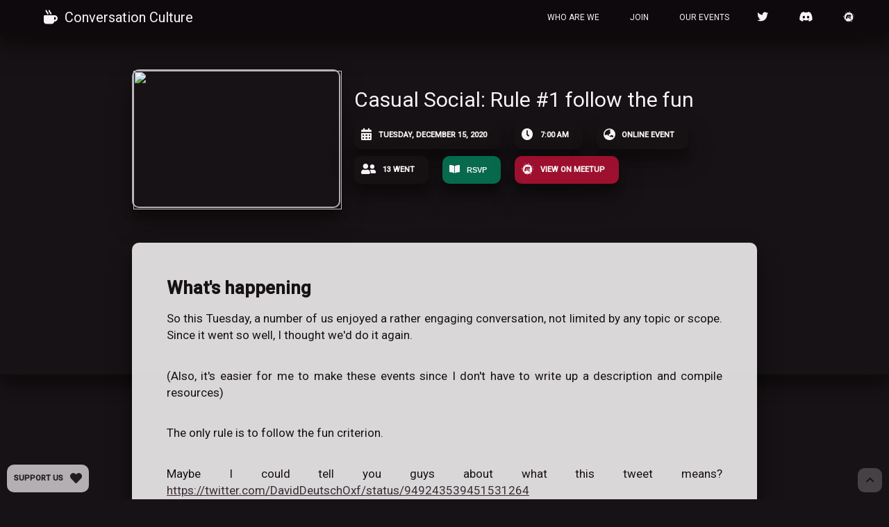

--- FILE ---
content_type: text/html; charset=utf-8
request_url: https://conversationculture.net/lkgwbsybcqbtb/
body_size: 4302
content:
<!DOCTYPE html>
<html lang="en">

<head>
    <meta charset="UTF-8">
    <meta name="viewport" content="width=device-width, initial-scale=1.0">
    <meta http-equiv="X-UA-Compatible" content="ie=edge">
    <title>Casual Social: Rule #1 follow the fun</title>
    <script src="https://kit.fontawesome.com/5d299ca67f.js" crossorigin="anonymous"></script>
    <link rel="stylesheet" href=/assets/styles/built/style.css?v=2c6670e1a0 />
    <meta name="description" content="Tue 15th of Dec (7:00 AM) GMT+0 @ Online event">
    <link rel="icon" href="https://conversationculture.net/content/images/size/w256h256/2020/12/conversation-culture-icon-1.png" type="image/png">
    <link rel="canonical" href="https://conversationculture.net/lkgwbsybcqbtb/">
    <meta name="referrer" content="no-referrer-when-downgrade">
    
    <meta property="og:site_name" content="Conversation Culture">
    <meta property="og:type" content="article">
    <meta property="og:title" content="Casual Social: Rule #1 follow the fun">
    <meta property="og:description" content="Tue 15th of Dec (7:00 AM) GMT+0 @ Online event">
    <meta property="og:url" content="https://conversationculture.net/lkgwbsybcqbtb/">
    <meta property="og:image" content="https://conversationculture.net/content/images/2021/02/headway-F2KRf_QfCqw-unsplash.jpg">
    <meta property="article:published_time" content="2020-11-19T08:46:03.000Z">
    <meta property="article:modified_time" content="2021-03-08T22:46:02.000Z">
    <meta property="article:tag" content="event">
    <meta property="article:tag" content="casual">
    
    <meta property="article:publisher" content="https://www.facebook.com/ghost">
    <meta name="twitter:card" content="summary_large_image">
    <meta name="twitter:title" content="Casual Social: Rule #1 follow the fun">
    <meta name="twitter:description" content="Tue 15th of Dec (7:00 AM) GMT+0 @ Online event">
    <meta name="twitter:url" content="https://conversationculture.net/lkgwbsybcqbtb/">
    <meta name="twitter:image" content="https://conversationculture.net/content/images/2021/02/headway-F2KRf_QfCqw-unsplash.jpg">
    <meta name="twitter:label1" content="Written by">
    <meta name="twitter:data1" content="Conversation Culture">
    <meta name="twitter:label2" content="Filed under">
    <meta name="twitter:data2" content="event, casual">
    <meta name="twitter:site" content="@conversaculture">
    <meta property="og:image:width" content="1200">
    <meta property="og:image:height" content="800">
    
    <script type="application/ld+json">
{
    "@context": "https://schema.org",
    "@type": "Article",
    "publisher": {
        "@type": "Organization",
        "name": "Conversation Culture",
        "url": "https://conversationculture.net/",
        "logo": {
            "@type": "ImageObject",
            "url": "https://conversationculture.net/content/images/size/w256h256/2020/12/conversation-culture-icon-1.png",
            "width": 60,
            "height": 60
        }
    },
    "author": {
        "@type": "Person",
        "name": "Conversation Culture",
        "image": {
            "@type": "ImageObject",
            "url": "https://conversationculture.net/content/images/2021/01/conversation-culture-icon_o-1.png",
            "width": 100,
            "height": 100
        },
        "url": "https://conversationculture.net/author/conversation-culture/",
        "sameAs": [
            "https://conversationculture.net"
        ]
    },
    "headline": "Casual Social: Rule #1 follow the fun",
    "url": "https://conversationculture.net/lkgwbsybcqbtb/",
    "datePublished": "2020-11-19T08:46:03.000Z",
    "dateModified": "2021-03-08T22:46:02.000Z",
    "image": {
        "@type": "ImageObject",
        "url": "https://conversationculture.net/content/images/2021/02/headway-F2KRf_QfCqw-unsplash.jpg",
        "width": 1200,
        "height": 800
    },
    "keywords": "event, casual",
    "description": "Tue 15th of Dec (7:00 AM) GMT+0 @ Online event",
    "mainEntityOfPage": "https://conversationculture.net/lkgwbsybcqbtb/"
}
    </script>

    <meta name="generator" content="Ghost 6.14">
    <link rel="alternate" type="application/rss+xml" title="Conversation Culture" href="https://conversationculture.net/rss/">
    <script defer src="https://cdn.jsdelivr.net/ghost/portal@~2.56/umd/portal.min.js" data-i18n="true" data-ghost="https://conversationculture.net/" data-key="59a8597d2d4d388b53bbfd4828" data-api="https://conversationculture.net/ghost/api/content/" data-locale="en" crossorigin="anonymous"></script><style id="gh-members-styles">.gh-post-upgrade-cta-content,
.gh-post-upgrade-cta {
    display: flex;
    flex-direction: column;
    align-items: center;
    font-family: -apple-system, BlinkMacSystemFont, 'Segoe UI', Roboto, Oxygen, Ubuntu, Cantarell, 'Open Sans', 'Helvetica Neue', sans-serif;
    text-align: center;
    width: 100%;
    color: #ffffff;
    font-size: 16px;
}

.gh-post-upgrade-cta-content {
    border-radius: 8px;
    padding: 40px 4vw;
}

.gh-post-upgrade-cta h2 {
    color: #ffffff;
    font-size: 28px;
    letter-spacing: -0.2px;
    margin: 0;
    padding: 0;
}

.gh-post-upgrade-cta p {
    margin: 20px 0 0;
    padding: 0;
}

.gh-post-upgrade-cta small {
    font-size: 16px;
    letter-spacing: -0.2px;
}

.gh-post-upgrade-cta a {
    color: #ffffff;
    cursor: pointer;
    font-weight: 500;
    box-shadow: none;
    text-decoration: underline;
}

.gh-post-upgrade-cta a:hover {
    color: #ffffff;
    opacity: 0.8;
    box-shadow: none;
    text-decoration: underline;
}

.gh-post-upgrade-cta a.gh-btn {
    display: block;
    background: #ffffff;
    text-decoration: none;
    margin: 28px 0 0;
    padding: 8px 18px;
    border-radius: 4px;
    font-size: 16px;
    font-weight: 600;
}

.gh-post-upgrade-cta a.gh-btn:hover {
    opacity: 0.92;
}</style>
    <script defer src="https://cdn.jsdelivr.net/ghost/sodo-search@~1.8/umd/sodo-search.min.js" data-key="59a8597d2d4d388b53bbfd4828" data-styles="https://cdn.jsdelivr.net/ghost/sodo-search@~1.8/umd/main.css" data-sodo-search="https://conversationculture.net/" data-locale="en" crossorigin="anonymous"></script>
    
    <link href="https://conversationculture.net/webmentions/receive/" rel="webmention">
    <script defer src="/public/cards.min.js?v=2c6670e1a0"></script>
    <link rel="stylesheet" type="text/css" href="/public/cards.min.css?v=2c6670e1a0">
    <script defer src="/public/member-attribution.min.js?v=2c6670e1a0"></script><style>:root {--ghost-accent-color: #15171A;}</style>
</head>

<body>
    <header class="header">
    <a class="logo-link" href="/">
    <h1 class="logo">
        <i class="fas fa-mug-hot"></i>
        <span class="main-title">Conversation Culture</span>
    </h1>
</a>    <nav class="navigation hide-mobile">
    <ul class="nav">
    <li class="nav-who-are-we"><a href="https://conversationculture.net/who-we-are/">Who are we</a></li>
    <li class="nav-join"><a href="https://conversationculture.net/join/">Join</a></li>
    <li class="nav-our-events"><a href="https://conversationculture.net/our-events/">Our Events</a></li>
</ul>

    <ul class="social-media-nav nav">
    <li><a href="https://twitter.com/@conversaculture"><i class="fab fa-twitter"></a></i>
    </li>
    <li><a href="https://discord.gg/VK4fx4FSb5"><i class="fab fa-discord"></i></a></li>
    <li><a href="https://www.meetup.com/en-AU/a-culture-of-conversation"><i class="fab fa-meetup"></i></a></li>
</ul></nav>

<nav class="navigation mobile-only">
    <button class="mobile-menu-button"><i class="mobile-menu-icon far fa-bars"></i></button>
</nav></header>

    <nav class="mobile-navigation hide mobile-only">
    <ul class="nav">
    <li class="nav-who-are-we"><a href="https://conversationculture.net/who-we-are/">Who are we</a></li>
    <li class="nav-join"><a href="https://conversationculture.net/join/">Join</a></li>
    <li class="nav-our-events"><a href="https://conversationculture.net/our-events/">Our Events</a></li>
</ul>

    <ul class="social-media-nav nav">
    <li><a href="https://twitter.com/@conversaculture"><i class="fab fa-twitter"></a></i>
    </li>
    <li><a href="https://discord.gg/VK4fx4FSb5"><i class="fab fa-discord"></i></a></li>
    <li><a href="https://www.meetup.com/en-AU/a-culture-of-conversation"><i class="fab fa-meetup"></i></a></li>
</ul></nav>     
    <script src="https://unpkg.com/dayjs@1.8.21/dayjs.min.js"></script>
<script>dayjs().format()</script>
<banner id="#meetup-image-https://secure.meetupstatic.com/photos/event/a/3/9/5/highres_493601877.jpeg" class="banner"
    style="background:url(    https://conversationculture.net/content/images/2021/02/headway-F2KRf_QfCqw-unsplash.jpg);background-size:cover;background-position:50%;">

</banner>

<div class="banner-items">
    <div class="banner-header">
        <img class="event-image" src="" />

        <div class="event-banner-content">
            <h2 class="banner-title">Casual Social: Rule #1 follow the fun</h2>
            <div class="event-banner-meta">
                <div class="event-datetime-box event-info"><i class="fas fa-calendar-alt"></i>
                    <time class="event-info-text event-datetime event-date" datetime="#time-2020-12-15T07:00:00Z"></time>
                </div>

                <div class="event-datetime-box event-info"><i class="fas fa-clock"></i>
                    <time class="event-info-text event-datetime event-time" datetime=""></time>
                </div>


                <div class="event-place-box event-info"><i class=" fas fa-globe-asia"></i><span
                        class="event-info-text event-location">#location-Online event</span>
                </div>

                <div class="event-attendance-box event-info"><i class="fas fa-user-friends"></i><span
                        class="event-info-text event-attendance" status="#status-past">#RSVP-13</span></div>

                <button target="_blank" id="#meetup-link-https://www.meetup.com/conversation-culture/events/lkgwbsybcqbtb/" class="event-info event-rsvp">
                    <i class="fas fa-book-open"></i>
                    <span class="event-info-text">RSVP
                    </span>

                </button>

                <a target="_blank" id="#meetup-link-https://www.meetup.com/conversation-culture/events/lkgwbsybcqbtb/"
                    href="" class="meetup-btn event-info">
                    <i class="fab fa-meetup"></i>
                    <span class="event-info-text">View on Meetup
                    </span>

                </a>
            </div>
        </div>
    </div>

    <!--Add back if we find a use for the excerpt <span class="banner-excerpt">Tue 15th of Dec (7:00 AM) GMT+0 @ Online event</span>-->


</div>

<div class="popup rsvp-popup hide">
    <h1>How to RSVP</h1>
    <div class="rsvp-buttons">
        <a target="_blank" id="rsvp-meetup" href="" class="meetup-btn rsvp-button rsvp-button-meetup">
            <i class="fab fa-meetup"></i>
            <span class="event-info-text">RSVP on Meetup
            </span>
        </a>
        <a target="_blank" id="rsvp-email" href="mailto://sashin9000@gmail.com" class="rsvp-button rsvp-button-email">
            <i class="fas fa-envelope"></i>
            <span class="event-info-text">RSVP through email
            </span>
        </a>
    </div>
    <div class="rsvp-popup-content">
        <h3>There are two ways to RSVP</h3>
        <ol>
            <li>Sign up on Meetup.com and RSVP there</li>
            <li>Send me an email and I'll give you all the relevant details</li>
        </ol>
    </div>
    <button class="close-button">
        <i class="fas fa-window-close"></i>
    </button>
</div>

<div class="screen hide">

</div>

<script>
    const MEETUP_BUTTON = document.querySelector(".meetup-btn");


    function getMeetupLink() {
        if (MEETUP_BUTTON.id.slice(1, 12) === "meetup-link") {
            return MEETUP_BUTTON.id.replace("#meetup-link-", "");
        } else {
            console.log(`houston we have a problem, more specifically our problem is; ${MEETUP_BUTTON.id.slice(1, 11)}`);
        }
    }

    const MEETUP_LINK = getMeetupLink();

    MEETUP_BUTTON.setAttribute("href", MEETUP_LINK);

    const EVENT_DATE = document.querySelector(".event-date");
    const EVENT_TIME = document.querySelector(".event-time");
    const EVENT_LOCATION = document.querySelector(".event-location");
    const EVENT_ATTENDANCE = document.querySelector(".event-attendance");
    const EVENT_RSVP = document.querySelector(".event-rsvp");

    const EVENT_RSVP_MEETUP = document.querySelector(".rsvp-button-meetup");

    EVENT_RSVP_MEETUP.setAttribute("href", MEETUP_LINK);

    EVENT_DATE.innerHTML = dayjs(EVENT_DATE.getAttribute("datetime").slice(6)).format("dddd, MMMM D, YYYY");
    EVENT_TIME.innerHTML = dayjs(EVENT_DATE.getAttribute("datetime").slice(6)).format("h:mm A");
    EVENT_LOCATION.innerHTML = EVENT_LOCATION.innerHTML.slice(10);
    EVENT_ATTENDANCE.innerHTML = EVENT_ATTENDANCE.innerHTML.slice(6) + " " + (EVENT_ATTENDANCE.getAttribute("status").slice(8) === 'upcoming' ? 'going' : 'went');


    const POPUP = document.querySelector(".popup");
    const SCREEN = document.querySelector(".screen");
    const CLOSE_BUTTON = document.querySelector(".close-button");

    EVENT_RSVP.addEventListener("click", openPopup);
    CLOSE_BUTTON.addEventListener("click", closePopup);


    function openPopup() {
        POPUP.classList.remove("hide");
        SCREEN.classList.remove("hide");
    }

    function closePopup() {
        POPUP.classList.add("hide");
        SCREEN.classList.add("hide");
    }

    const BANNER = document.querySelector(".banner");
    BANNER.style.background = `url(${BANNER.id.slice(14)})`;
    BANNER.style.backgroundSize = "cover";
    BANNER.style.backgroundPosition = "50%";
</script>    <div class="content-card page-card">
    <div>
        <h2>What's happening</h2>
        <p>So this Tuesday, a number of us enjoyed a rather engaging conversation, not limited by any topic or scope. Since it went so well, I thought we'd do it again.</p><p>(Also, it's easier for me to make these events since I don't have to write up a description and compile resources)</p><p>The only rule is to follow the fun criterion.</p><p>Maybe I could tell you guys about what this tweet means? <a href="https://twitter.com/DavidDeutschOxf/status/949243539451531264?ref=conversationculture.net">https://twitter.com/DavidDeutschOxf/status/949243539451531264</a></p><p>Derek Sivers puts it like this: before doing anything, ask yourself the question "hell yeah, or no?" <a href="https://sive.rs/hellyeah?ref=conversationculture.net">https://sive.rs/hellyeah</a></p><p>Konmari talks about the japanese idea of "tokimeki", which has been translated to "spark joy"</p><p>Well, the point is, the purpose of this conversation is simply to have fun.</p><p>Bring along any interesting questions or conversation topics, or just spontaneously come as you are.</p><p>I want to have these every second week, since they are easy to make and all...</p>
    </div>
</div>

<script>
    const EVENT_IMAGE = document.querySelector(".event-image");
    EVENT_IMAGE.src = BANNER.id.slice(14);
</script>

    <a class="support-button footer-button" title="Thank you" href="/support"><span class="support-button-text">Support us</span><i
            class="support-icon fas fa-heart"></i></a>
    <button class="back-to-top-button footer-button" title="Back to top"><i
            class="back-to-top-icon fas fa-chevron-up"></i></button>
    <script type="text/javascript" src="/assets/js/script.js?v=2c6670e1a0"></script>
    <script src="https://t.ghostboard.io/min.js" async defer data-gbid="601247386405ec5dbfc2316f"></script><noscript><img src="https://ghostboard.io/api/noscript/601247386405ec5dbfc2316f/pixel.gif" alt="Ghostboard pixel" /></noscript>
</body>

</html>

--- FILE ---
content_type: text/css; charset=UTF-8
request_url: https://conversationculture.net/assets/styles/built/style.css?v=2c6670e1a0
body_size: 5183
content:
@charset "UTF-8";
@import url("https://fonts.googleapis.com/css2?family=Roboto:wght@100;200;300;400;500&display=swap");
.content {
  width: 70%;
  margin: 0 auto; }

article img {
  display: block;
  max-width: 100%; }

.kg-width-wide {
  position: relative;
  width: 85vw;
  min-width: 100%;
  margin: auto calc(50% - 50vw);
  transform: translateX(calc(50vw - 50%)); }

.kg-width-full {
  position: relative;
  width: 100vw;
  left: 50%;
  right: 50%;
  margin-left: -50vw;
  margin-right: -50vw; }

article figure {
  margin: 0; }

article figcaption {
  text-align: center; }

body {
  margin: 0; }

header,
footer {
  padding: 15px 25px;
  background-color: #000;
  color: #fff; }

.kg-gallery-container {
  display: flex;
  flex-direction: column;
  margin: 1.5em auto;
  max-width: 1040px;
  width: 100vw; }

.kg-gallery-row {
  display: flex;
  flex-direction: row;
  justify-content: center; }

.kg-gallery-image img {
  display: block;
  margin: 0;
  width: 100%;
  height: 100%; }

.kg-gallery-row:not(:first-of-type) {
  margin: 0.75em 0 0 0; }

.kg-gallery-image:not(:first-of-type) {
  margin: 0 0 0 0.75em; }

.kg-bookmark-card, .content-card .kg-embed-card {
  width: 100%;
  position: relative; }

.kg-bookmark-container {
  display: flex;
  flex-wrap: wrap;
  flex-direction: row-reverse;
  color: currentColor;
  font-family: inherit;
  text-decoration: none;
  border: 1px solid rgba(0, 0, 0, 0.1); }

.kg-bookmark-container:hover {
  text-decoration: none; }

.kg-bookmark-content {
  flex-basis: 0;
  flex-grow: 999;
  padding: 20px;
  order: 1; }

.kg-bookmark-title {
  font-weight: 600; }

.kg-bookmark-metadata,
.kg-bookmark-description {
  margin-top: .5em; }

.kg-bookmark-metadata {
  align-items: center;
  white-space: nowrap;
  overflow: hidden;
  text-overflow: ellipsis; }

.kg-bookmark-description {
  display: -webkit-box;
  -webkit-box-orient: vertical;
  -webkit-line-clamp: 2;
  overflow: hidden; }

.kg-bookmark-icon {
  display: inline-block;
  width: 1em;
  height: 1em;
  vertical-align: text-bottom;
  margin-right: .5em;
  margin-bottom: .05em; }

.kg-bookmark-thumbnail {
  display: flex;
  flex-basis: 24rem;
  flex-grow: 1; }

.kg-bookmark-thumbnail img {
  max-width: 100%;
  height: auto;
  vertical-align: bottom;
  object-fit: cover; }

.kg-bookmark-author {
  white-space: nowrap;
  text-overflow: ellipsis;
  overflow: hidden; }

.kg-bookmark-publisher::before {
  content: "•";
  margin: 0 .5em; }

.text-upper {
  text-transform: uppercase; }

html {
  font-size: 10px; }

* {
  margin: 0;
  padding: 0;
  box-sizing: border-box;
  -webkit-font-smoothing: antialiased;
  z-index: 1;
  max-width: 100%; }

body {
  font-family: "Roboto", sans-serif;
  font-weight: 400;
  font-size: 1.7rem;
  text-align: justify;
  display: flex;
  flex-direction: column;
  align-items: center;
  background: #171215;
  color: #F6F4F5; }
  body a {
    color: #392D34; }

.desktop-only {
  display: block;
  visibility: visible; }

.mobile-only {
  display: none;
  visibility: hidden; }

.header {
  width: 100%;
  height: 5rem;
  display: flex;
  flex-flow: row nowrap;
  align-items: center;
  justify-content: space-between;
  background: rgba(12, 9, 11, 0.875);
  color: #F6F4F5;
  padding: 0 3rem;
  z-index: 1;
  position: absolute;
  top: 0;
  left: 0;
  box-shadow: rgba(0, 0, 0, 0.3) 0px 19px 38px, rgba(0, 0, 0, 0.22) 0px 15px 12px; }

.logo {
  display: flex;
  flex-flow: row nowrap;
  align-items: center;
  justify-content: center;
  width: 28rem;
  font-size: 2rem;
  font-weight: 400;
  height: 100%; }

.logo-link {
  text-decoration: none;
  color: inherit;
  height: 100%; }
  .logo-link:hover {
    background: rgba(45, 36, 41, 0.5); }

.main-title {
  margin-left: 1rem; }

.navigation {
  height: 100%;
  display: flex;
  flex-flow: row nowrap;
  align-items: center;
  justify-content: center; }

.nav {
  list-style-type: none;
  height: 100%; }

.nav > li {
  display: inline-block;
  height: 100%; }

.nav > li > a {
  display: flex;
  flex-flow: row nowrap;
  padding: 0 2rem;
  color: #F6F4F5;
  text-decoration: none;
  height: 100%;
  line-height: 5rem;
  font-size: 1.2rem;
  text-transform: uppercase; }
  .nav > li > a:hover {
    background: rgba(45, 36, 41, 0.5); }

.nav > li > a > i {
  height: 100%;
  line-height: 5rem;
  font-size: 1.6rem; }

.banner {
  width: 100%;
  height: 75vh;
  min-height: 30rem;
  box-shadow: rgba(0, 0, 0, 0.3) 0px 19px 38px, rgba(0, 0, 0, 0.22) 0px 15px 12px;
  color: #F6F4F5;
  z-index: 0;
  position: absolute;
  top: 0;
  left: 0; }

.main-banner,
.banner {
  display: flex;
  flex-flow: column nowrap;
  align-items: center;
  justify-content: space-evenly;
  padding: 6rem;
  color: #F6F4F5; }

.banner {
  padding-bottom: 12.5rem;
  padding-top: 8rem;
  justify-content: space-between;
  z-index: 0;
  filter: grayscale(100%) brightness(45%) contrast(105%); }

.banner-title {
  font-size: 4.5rem;
  font-weight: 100;
  text-shadow: 1px 1px 0.3px #171215;
  filter: drop-shadow(1px 1px 1px #171215);
  text-decoration: none;
  margin-top: 6rem; }

.banner-excerpt {
  margin-top: 3rem;
  margin-bottom: 3rem;
  font-size: 2.3rem;
  font-weight: 300;
  background: rgba(23, 18, 21, 0.7);
  padding: 1.5rem;
  border-radius: 1rem;
  max-width: 70rem;
  text-align: center;
  box-shadow: rgba(0, 0, 0, 0.3) 0px 19px 38px, rgba(0, 0, 0, 0.22) 0px 15px 12px;
  padding: 2rem; }

.banner-meta {
  text-align: center;
  color: #F6F4F5;
  font-size: 1.4rem;
  display: flex;
  flex-flow: row nowrap;
  align-items: stretch;
  justify-content: space-between;
  width: 90rem;
  font-weight: 500;
  text-shadow: -15px 5px 20px #171215;
  margin-top: 2rem; }
  .banner-meta a {
    color: #F6F4F5;
    text-decoration: none; }

.banner-items {
  margin-top: 6rem;
  width: 100%;
  max-width: 90rem;
  padding-bottom: 1rem;
  display: flex;
  flex-flow: column nowrap;
  align-items: center;
  justify-content: space-between; }

.main-banner-items {
  margin-top: 6rem;
  width: 100%;
  max-width: 120rem; }

.main-banner {
  justify-content: space-between; }

.banner-adjective-carousel {
  font-weight: 300; }

.banner-content {
  display: flex;
  flex-flow: row-reverse nowrap;
  align-items: center;
  justify-content: space-between;
  width: 100%; }

.site-description {
  text-align: left;
  font-size: 2.3rem;
  font-weight: 300;
  background: rgba(23, 18, 21, 0.875);
  padding: 1.5rem;
  border-radius: 1rem;
  max-width: 30rem;
  display: none; }

.we-are-a-space {
  width: 100%;
  text-align: center;
  margin-bottom: 1rem; }

.next-event-text {
  color: #d2c6cd; }

.banner-event-embed-card {
  box-shadow: rgba(0, 0, 0, 0.3) 0px 19px 38px, rgba(0, 0, 0, 0.22) 0px 15px 12px; }

.quote-carousel {
  display: flex;
  flex-flow: column nowrap;
  align-items: flex-end;
  justify-content: space-between;
  text-align: right;
  font-size: 2.3rem;
  font-weight: 300;
  background: rgba(23, 18, 21, 0.875);
  padding: 1.5rem;
  border-radius: 1rem;
  max-width: 40rem;
  box-shadow: rgba(0, 0, 0, 0.3) 0px 19px 38px, rgba(0, 0, 0, 0.22) 0px 15px 12px;
  transition: all 3s ease-in-out, width 0;
  height: 28rem; }

.quote-carousel-text {
  padding: 2rem 0;
  font-size: 2.4rem;
  font-weight: 300; }

.fade {
  transition: all 0.3s ease-in-out;
  background-color: rgba(23, 18, 21, 0.1);
  opacity: 0.1; }

.quote-carousel-footer {
  display: flex;
  flex-flow: row nowrap;
  align-items: center;
  justify-content: space-between;
  width: 100%;
  align-self: flex-end;
  height: 3rem; }
  .quote-carousel-footer .quote-carousel-author {
    font-size: 1.6rem;
    font-weight: 500; }

.quote-carousel-nav .quote-carousel-nav-link {
  margin-left: 1rem;
  font-weight: 700; }
.quote-carousel-nav .quote-carousel-nav-link-inactive {
  color: #F6F4F5;
  opacity: .3; }

.featured-card {
  background: rgba(246, 244, 245, 0.75);
  padding: 2rem;
  border-radius: 1rem;
  width: 90rem;
  color: #171215;
  display: flex;
  flex-flow: row nowrap;
  align-items: center;
  justify-content: space-between;
  text-decoration: none;
  box-shadow: rgba(0, 0, 0, 0.3) 0px 19px 38px, rgba(0, 0, 0, 0.22) 0px 15px 12px;
  transition: all 0.3s ease-in-out, width 0;
  max-width: 95vw; }
  .featured-card:hover {
    background: rgba(246, 244, 245, 0.9375);
    cursor: pointer;
    box-shadow: rgba(0, 0, 0, 0.3) 0px 50px 50px, rgba(0, 0, 0, 0.22) 0px 50px 50px; }
    .featured-card:hover .featured-card-image {
      filter: grayscale(0); }

.featured-card-copy {
  width: 55%;
  height: 20rem;
  display: flex;
  flex-flow: column nowrap;
  align-items: flex-start;
  justify-content: space-between; }

.featured-card-title {
  font-size: 2rem;
  font-weight: 500;
  display: block;
  margin-bottom: 1rem; }

.featured-card-excerpt {
  display: block;
  overflow: hidden;
  text-overflow: ellipsis;
  text-align: justify; }

.featured-card-metadata {
  display: flex;
  flex-flow: row nowrap;
  align-items: stretch;
  justify-content: space-between;
  width: 100%; }

.featured-card-image {
  height: 20rem;
  width: 40%;
  border-radius: 1rem;
  transition: all 0.3s ease-in-out;
  filter: grayscale(100%);
  box-shadow: rgba(0, 0, 0, 0.3) 0px 2px 4px, rgba(0, 0, 0, 0.22) 0px 5px 4px; }

.card-grid, .card-list {
  display: grid;
  grid-gap: 2rem 2rem;
  grid-template-columns: 1fr 1fr;
  width: 90rem;
  margin-top: 2rem;
  margin-bottom: 5rem;
  max-width: 95vw; }

.card-list {
  grid-template-columns: 1fr; }

.card {
  background: rgba(246, 244, 245, 0.75);
  padding: 2rem;
  border-radius: 1rem;
  color: #171215;
  display: flex;
  flex-flow: row nowrap;
  align-items: center;
  justify-content: space-between;
  text-decoration: none;
  box-shadow: rgba(0, 0, 0, 0.3) 0px 19px 38px, rgba(0, 0, 0, 0.22) 0px 15px 12px;
  text-align: left;
  transition: all 0.3s ease-in-out, width 0; }
  .card:hover {
    background: rgba(246, 244, 245, 0.9375);
    cursor: pointer;
    box-shadow: rgba(0, 0, 0, 0.3) 0px 50px 50px, rgba(0, 0, 0, 0.22) 0px 50px 50px; }
    .card:hover .card-image {
      filter: grayscale(0); }

.card-copy {
  width: 50%;
  height: 20rem;
  display: flex;
  flex-flow: column nowrap;
  align-items: flex-start;
  justify-content: space-between; }

.card-title {
  font-size: 2rem;
  font-weight: 500;
  display: block;
  margin-bottom: 1rem; }

.card-excerpt {
  display: block;
  text-align: left;
  font-size: 1.4rem;
  text-overflow: ellipsis;
  overflow: hidden; }

.card-metadata {
  display: flex;
  flex-flow: row nowrap;
  align-items: stretch;
  justify-content: space-between;
  width: 100%; }

.card-image {
  height: 20rem;
  width: 40%;
  border-radius: 1rem;
  filter: grayscale(100%);
  transition: all 0.3s ease-in-out;
  box-shadow: rgba(0, 0, 0, 0.3) 0px 2px 4px, rgba(0, 0, 0, 0.22) 0px 5px 4px; }
  .card-image:hover {
    filter: grayscale(0); }

.content-card {
  background: rgba(246, 244, 245, 0.875);
  color: #171215;
  padding: 5rem;
  border-radius: 1rem;
  box-shadow: rgba(0, 0, 0, 0.3) 0px 19px 38px, rgba(0, 0, 0, 0.22) 0px 15px 12px;
  width: 90rem;
  max-width: 95vw;
  margin-bottom: 3rem;
  display: flex;
  flex-direction: column;
  align-items: center;
  max-width: 100%; }
  .content-card h4 {
    margin-top: 2rem; }
  .content-card ol,
  .content-card ul {
    margin-left: 4rem; }
    .content-card ol li,
    .content-card ul li {
      padding: 0.5rem 0;
      font-size: 1.7rem;
      line-height: 2.4rem;
      text-rendering: optimizeLegibility; }
  .content-card .footnotes-list {
    font-size: 1.4rem;
    margin: 4rem; }
    .content-card .footnotes-list .footnote-item {
      font-size: 1.4rem; }
      .content-card .footnotes-list .footnote-item p {
        font-size: 1.4rem; }
  .content-card p {
    padding: 1.725rem 0;
    font-size: 1.7rem;
    line-height: 2.4rem;
    text-rendering: optimizeLegibility; }
  .content-card blockquote {
    text-align: center;
    margin: 2rem 0;
    font-size: 2.4rem;
    font-weight: 300;
    color: #F6F4F5;
    background: rgba(57, 45, 52, 0.75);
    padding: 2rem;
    border-radius: 1rem; }
    .content-card blockquote a {
      color: #F6F4F5; }
    .content-card blockquote p {
      font-size: inherit;
      line-height: 3.6rem; }
      .content-card blockquote p .longquote {
        font-size: 1.8rem;
        font-weight: 300;
        line-height: 1rem; }
  .content-card .longquote {
    font-size: 1.8rem;
    font-weight: 300; }
    .content-card .longquote p {
      font-size: inherit;
      text-align: left; }
  .content-card hr {
    border: none;
    text-align: center;
    font-weight: 300;
    margin: 2.4rem 0; }
    .content-card hr::after {
      content: "\2022 \2022 \2022";
      text-align: center;
      font-size: 3.6rem; }
  .content-card .dictionary-definition {
    margin: 4rem; }
    .content-card .dictionary-definition dl {
      border-radius: 1rem;
      padding: 2rem;
      width: 70%;
      font-size: 1.4rem;
      margin: auto;
      transition: 0.3s; }
      .content-card .dictionary-definition dl dt {
        display: flex;
        flex-direction: row;
        justify-content: space-between;
        margin-bottom: 2rem; }
  .content-card .float-center {
    width: 100%;
    text-align: center; }
  .content-card img {
    margin: 3rem;
    border-radius: 1rem; }
  .content-card blockquote.dialogue-left {
    font-size: 1.7rem;
    font-weight: 400;
    text-align: left; }
  .content-card blockquote.dialogue-right {
    font-size: 1.7rem;
    font-weight: 400;
    text-align: right; }
  .content-card .kg-width-full,
  .content-card .kg-width-wide,
  .content-card .kg-gallery-container,
  .content-card .kg-gallery-row,
  .content-card .kg-gallery-image {
    color: inherit; }
  .content-card .kg-image-card,
  .content-card .kg-image,
  .content-card .kg-embed-card {
    color: inherit; }
  .content-card kg-bookmark-card {
    background: #fdfcfd;
    border-radius: 1rem;
    text-align: center;
    padding: 1rem;
    margin: 5rem 0; }
    .content-card kg-bookmark-card figcaption {
      font-size: 1.4rem;
      padding: 1rem; }
  .content-card .kg-embed-card {
    padding: 2rem;
    background: rgba(57, 45, 52, 0.6);
    border-radius: 1rem;
    margin: 2rem 0;
    text-align: center;
    color: #F6F4F5; }
    .content-card .kg-embed-card a {
      color: #F6F4F5; }
    .content-card .kg-embed-card iframe {
      margin: 0; }
    .content-card .kg-embed-card figcaption {
      padding: .5rem; }
    .content-card .kg-embed-card h6 {
      font-size: 2rem;
      font-weight: 500; }
  .content-card .kg-bookmark-container {
    text-align: justify;
    display: flex;
    flex-flow: row nowrap;
    justify-content: space-between;
    align-items: stretch;
    text-decoration: none;
    color: #F6F4F5;
    border-radius: 1rem;
    background: #30262c;
    cursor: pointer;
    margin: 2rem 0;
    max-width: 100%; }
    .content-card .kg-bookmark-container:hover {
      background: #42343c;
      color: #F6F4F5; }
      .content-card .kg-bookmark-container:hover .kg-bookmark-metadata {
        background: #392D34; }
        .content-card .kg-bookmark-container:hover .kg-bookmark-metadata:hover {
          background: #53414b; }
  .content-card .kg-bookmark-content {
    display: flex;
    flex-flow: column nowrap;
    justify-content: space-between;
    align-items: stretch;
    padding: 2rem;
    font-size: 1.4rem;
    order: 1; }
  .content-card .kg-bookmark-description,
  .content-card .kg-bookmark-metadata {
    margin-top: 1.2rem; }
  .content-card .kg-bookmark-metadata {
    display: flex;
    flex-flow: row wrap;
    justify-content: flex-start;
    align-items: center;
    background: #3c2f37;
    border-radius: 1rem;
    opacity: .8;
    transition: .3s; }
  .content-card .kg-bookmark-thumbnail {
    order: 2; }
  .content-card .kg-bookmark-thumbnail img {
    width: 25rem;
    height: 20rem;
    object-fit: cover; }
  .content-card .kg-bookmark-icon {
    width: 2rem;
    height: 2rem;
    opacity: 1; }
  .content-card .kg-bookmark-author:after {
    content: "•";
    margin: 0 .6rem; }

.author-card-title {
  text-align: center;
  color: #F6F4F5;
  font-size: 1.4rem;
  display: flex;
  flex-flow: row nowrap;
  justify-content: flex-start;
  width: 90rem;
  font-weight: 500;
  text-shadow: -15px 5px 20px #171215;
  padding-left: 1.5rem;
  margin-bottom: .75rem; }
  .author-card-title .author-card-title-text {
    margin-left: .5rem; }

.author-card {
  width: 90rem;
  height: 10rem;
  background: rgba(246, 244, 245, 0.7);
  color: #171215;
  border-radius: 1rem;
  padding: 1rem;
  margin-bottom: 5rem;
  display: flex;
  flex-flow: row nowrap;
  align-items: center;
  justify-content: space-evenly;
  text-decoration: none;
  transition: all 0.3s ease-in-out;
  box-shadow: rgba(0, 0, 0, 0.3) 0px 19px 38px, rgba(0, 0, 0, 0.22) 0px 15px 12px; }
  .author-card .author-card-image {
    height: 7rem;
    width: 7rem;
    border-radius: 7rem;
    margin-right: 2rem;
    box-shadow: rgba(0, 0, 0, 0.3) 0px 2px 4px, rgba(0, 0, 0, 0.22) 0px 5px 4px; }
  .author-card .author-card-copy {
    display: flex;
    flex-flow: column nowrap;
    align-items: stretch;
    justify-content: center;
    font-size: 1.4rem;
    width: 60rem;
    text-align: justify; }
    .author-card .author-card-copy .author-card-name {
      font-weight: 500; }
  .author-card .author-card-read-more {
    background: rgba(23, 18, 21, 0.7);
    color: #F6F4F5;
    border: none;
    border-radius: 1rem;
    padding: 1rem;
    font-family: 'Roboto', 'Verdana', 'Sans-serif';
    font-weight: 500;
    font-size: 1.2rem;
    width: 12rem;
    cursor: pointer;
    display: flex;
    flex-flow: row nowrap;
    align-items: center;
    justify-content: space-around;
    transition: all 0.3s ease-in-out;
    box-shadow: rgba(0, 0, 0, 0.3) 0px 2px 4px, rgba(0, 0, 0, 0.22) 0px 5px 4px; }
  .author-card:hover {
    background: rgba(246, 244, 245, 0.9375); }
    .author-card:hover .author-card-read-more {
      background: rgba(23, 18, 21, 0.7);
      transition: all 0.3s ease-in-out; }
      .author-card:hover .author-card-read-more:hover {
        background: #05B37F;
        box-shadow: rgba(0, 0, 0, 0.3) 0px 1px 2px, rgba(0, 0, 0, 0.22) 0px 2px 2px; }

.footer-button {
  padding: 0 1rem;
  background: rgba(246, 244, 245, 0.7);
  color: #221B1F;
  position: fixed;
  bottom: 1rem;
  border-radius: 1rem;
  cursor: pointer;
  text-decoration: none;
  transition: .3s;
  height: 4rem;
  display: flex;
  flex-flow: row nowrap;
  align-items: center;
  justify-items: space-between; }

.support-button {
  left: 1rem; }
  .support-button .support-button-text {
    text-decoration: none;
    line-height: 4rem;
    font-size: 1.1rem;
    font-weight: 700;
    margin-right: 1rem;
    text-transform: uppercase; }
  .support-button:hover {
    background: #ef2d56;
    color: #F6F4F5; }

.back-to-top-button {
  right: 1rem;
  border: none;
  height: 3.5rem;
  width: 3.5rem;
  opacity: .3;
  display: block; }
  .back-to-top-button:hover {
    background: #F6F4F5; }

.profile-image {
  width: 10rem;
  height: 10rem;
  border-radius: 10rem;
  border: #F6F4F5 0.2rem solid; }

.event-info, .rsvp-button {
  padding: 0 1rem;
  margin-bottom: 1rem;
  margin-right: 2rem;
  background: rgba(23, 18, 21, 0.9);
  color: #F6F4F5;
  border-radius: 1rem;
  text-decoration: none;
  transition: 0.3s;
  height: 4rem;
  display: flex;
  flex-flow: row nowrap;
  align-items: center;
  justify-items: space-between;
  box-shadow: rgba(0, 0, 0, 0.3) 0px 19px 38px, rgba(0, 0, 0, 0.22) 0px 15px 12px;
  left: 1rem; }
  .event-info i, .rsvp-button i {
    margin-right: 1rem; }
  .event-info .event-info-text, .rsvp-button .event-info-text {
    text-decoration: none;
    line-height: 4rem;
    font-size: 1.1rem;
    font-weight: 700;
    margin-right: 1rem;
    text-transform: uppercase; }

.banner-header, .event-embed-card-backdrop, .event-embed-card-items {
  display: grid;
  grid-template-columns: 30rem auto;
  grid-gap: 2rem;
  height: 28rem;
  width: 100%;
  align-items: center;
  justify-items: stretch; }
  .banner-header .banner-title, .event-embed-card-backdrop .banner-title, .event-embed-card-items .banner-title {
    font-size: 3rem;
    font-weight: 400;
    text-shadow: 1px 1px 0.3px #171215;
    filter: drop-shadow(1px 1px 1px #171215);
    text-decoration: none;
    display: block;
    padding: 0;
    margin: 0;
    margin-bottom: 1.4rem;
    text-align: justify; }
  .banner-header .event-image, .event-embed-card-backdrop .event-image, .event-embed-card-items .event-image {
    width: 30rem;
    height: 20rem;
    border-radius: 1rem;
    border: 0.2rem solid rgba(246, 244, 245, 0.7);
    display: inline;
    box-shadow: rgba(0, 0, 0, 0.3) 0px 19px 38px, rgba(0, 0, 0, 0.22) 0px 15px 12px;
    align-self: center;
    justify-self: center; }

.event-banner-content {
  display: flex;
  flex-flow: column nowrap;
  align-items: stretch;
  justify-content: stretch; }

.event-banner-meta, .rsvp-buttons {
  display: flex;
  flex-flow: row wrap;
  justify-content: stretch;
  align-items: stretch; }

.event-info.meetup-btn, .meetup-btn.rsvp-button {
  background: rgba(217, 16, 59, 0.7);
  cursor: pointer; }
  .event-info.meetup-btn:hover, .meetup-btn.rsvp-button:hover {
    background: #ef2d56;
    box-shadow: rgba(0, 0, 0, 0.3) 0px 1px 2px, rgba(0, 0, 0, 0.22) 0px 2.5px 3px; }

.event-info.event-rsvp, .event-rsvp.rsvp-button {
  background: rgba(4, 129, 92, 0.8);
  cursor: pointer;
  border: none; }
  .event-info.event-rsvp:hover, .event-rsvp.rsvp-button:hover {
    background: #05B37F;
    box-shadow: rgba(0, 0, 0, 0.3) 0px 1.5px 3px, rgba(0, 0, 0, 0.22) 0px 3.25px 2px; }

.screen {
  background: #0c090b;
  opacity: 0.6;
  height: 100vh;
  width: 100vw;
  position: fixed;
  top: 0;
  left: 0;
  z-index: 99; }

.close-button {
  position: absolute;
  top: 1rem;
  right: 1rem;
  font-size: 2rem;
  color: #F6F4F5;
  padding: 1rem;
  border: none;
  border-radius: 1rem;
  background: #30262c;
  opacity: 0.5;
  z-index: 101;
  transition: 0.3s;
  cursor: pointer; }
  .close-button:hover {
    background: #4d3d46; }

.popup {
  width: 50vw;
  height: 50vh;
  position: fixed;
  top: 25vh;
  left: 25vw;
  border-radius: 1rem;
  border: none;
  z-index: 100;
  background: #221B1F;
  transition: 0.3s;
  display: flex;
  flex-flow: column nowrap;
  text-align: center;
  justify-content: space-evenly;
  align-items: center;
  padding: 3rem; }

.rsvp-button {
  border: none; }

.rsvp-button-email {
  background: rgba(55, 39, 175, 0.8);
  cursor: pointer;
  border: none; }
  .rsvp-button-email:hover {
    background: #4937D2;
    box-shadow: rgba(0, 0, 0, 0.3) 0px 1.5px 3px, rgba(0, 0, 0, 0.22) 0px 3.25px 2px; }

.rsvp-popup-content h3, .rsvp-popup-content .content-card .kg-bookmark-title, .content-card .rsvp-popup-content .kg-bookmark-title {
  margin-bottom: 2rem; }
.rsvp-popup-content ol {
  text-align: justify; }

.event-embed-card {
  position: relative;
  max-width: 90vw;
  width: 100%;
  min-height: min-content;
  border: none; }
  .event-embed-card:hover .event-embed-card-backdrop, .event-embed-card:hover .event-embed-card-items {
    filter: grayscale(80%) brightness(65%) contrast(105%); }
  .event-embed-card:hover .event-embed-card-items {
    filter: none; }

.event-embed-card-backdrop, .event-embed-card-items {
  background: rgba(34, 27, 31, 0.5);
  transition: 0.3s;
  color: #F6F4F5;
  padding: 2rem;
  border-radius: 1rem;
  z-index: 0;
  position: absolute;
  width: 100%;
  max-width: 95vw;
  height: 100%;
  cursor: pointer;
  display: block;
  filter: grayscale(100%) brightness(45%); }
  .event-embed-card-backdrop .event-embed-title, .event-embed-card-items .event-embed-title {
    text-align: left; }
  .event-embed-card-backdrop:hover, .event-embed-card-items:hover {
    filter: grayscale(80%) brightness(65%) contrast(105%); }

.event-embed-card-items {
  display: grid;
  position: static;
  z-index: 1;
  filter: none; }
  .event-embed-card-items:hover {
    filter: none; }

.event-view {
  background: rgba(55, 39, 175, 0.8);
  cursor: pointer;
  border: none; }
  .event-view:hover {
    background: #4937D2;
    box-shadow: rgba(0, 0, 0, 0.3) 0px 1.5px 3px, rgba(0, 0, 0, 0.22) 0px 3.25px 2px; }

.event-list {
  display: grid;
  grid-gap: 2rem; }

.banner-event-embed-card {
  max-width: 40rem;
  border-radius: 1rem; }
  .banner-event-embed-card:hover .event-embed-card-backdrop, .banner-event-embed-card:hover .event-embed-card-items {
    filter: grayscale(50%) brightness(85%); }
  .banner-event-embed-card .event-embed-card-backdrop, .banner-event-embed-card .event-embed-card-items {
    border-radius: 1rem;
    background: rgba(34, 27, 31, 0.5);
    transition: 0.3s;
    display: block;
    filter: grayscale(90%) brightness(35%) contrast(95%); }
    .banner-event-embed-card .event-embed-card-backdrop:hover, .banner-event-embed-card .event-embed-card-items:hover {
      filter: grayscale(70%) brightness(85%); }
  .banner-event-embed-card .event-embed-card-items {
    filter: none;
    background: none;
    display: grid; }
    .banner-event-embed-card .event-embed-card-items:hover {
      filter: none; }

.desktop-only {
  visibility: visible;
  display: inherit; }

.mobile-only {
  visibility: hidden;
  display: none; }

@media only screen and (min-width: 700px) and (max-width: 1200px) {
  html {
    font-size: 8.5px; }

  * {
    max-width: 100vw; }

  .nav > li > a {
    font-weight: 500;
    font-size: 1rem; }

  .nav {
    display: flex;
    flex-flow: row; }

  .content-card {
    max-width: 95vw; }

  .author-card {
    flex-flow: row nowrap;
    align-items: stretch;
    justify-content: space-between;
    width: 95vw;
    height: min-content;
    padding: 3rem; }
    .author-card .author-card-image {
      height: 7rem;
      width: 7rem;
      border-radius: 7rem;
      margin-right: 0;
      box-shadow: rgba(0, 0, 0, 0.3) 0px 2px 4px, rgba(0, 0, 0, 0.22) 0px 5px 4px; }
    .author-card .author-card-copy {
      width: 17.5rem;
      text-align: left; }
    .author-card .author-card-read-more {
      align-self: center; }

  .banner-content {
    justify-content: space-between;
    padding: 2rem; }

  .banner-title {
    font-size: 3.6rem;
    font-weight: 300;
    text-align: center;
    margin-top: 2rem; }

  .banner-excerpt {
    max-width: 95vw; }

  .banner-meta {
    padding: 0 2rem; }

  .desktop-only {
    display: none; } }
.mobile-menu-button {
  background: none;
  border: none;
  color: #F6F4F5;
  font-size: 2.5rem;
  cursor: pointer;
  transition: all .3s ease-in-out; }

.mobile-navigation {
  position: absolute;
  z-index: 2;
  top: 5rem;
  display: flex;
  flex-flow: column nowrap;
  background: rgba(34, 27, 31, 0.875);
  width: 95%;
  border-radius: 0 0 1rem 1rem;
  text-align: center;
  transition: all .3s ease-in-out; }
  .mobile-navigation .nav:not(.social-media-nav) {
    display: flex;
    flex-flow: column nowrap;
    align-items: center;
    width: 100%; }
    .mobile-navigation .nav:not(.social-media-nav) li {
      width: 100%;
      text-align: center;
      height: 10rem; }
      .mobile-navigation .nav:not(.social-media-nav) li a {
        display: block;
        line-height: 10rem;
        width: 100%;
        text-align: center;
        font-size: 1.8rem;
        font-weight: 400;
        margin: auto; }
    .mobile-navigation .nav:not(.social-media-nav) li:nth-child(even) {
      background: rgba(23, 18, 21, 0.875); }
  .mobile-navigation .social-media-nav {
    display: flex;
    flex-flow: row nowrap;
    align-items: center;
    width: 100%;
    background: rgba(57, 45, 52, 0.5);
    border-radius: 0 0 1rem 1rem; }
    .mobile-navigation .social-media-nav li {
      background: none;
      width: 100%;
      text-align: center;
      height: 10rem; }
      .mobile-navigation .social-media-nav li a {
        display: block;
        line-height: 10rem;
        width: 100%;
        text-align: center;
        font-weight: 400;
        margin: auto; }
        .mobile-navigation .social-media-nav li a i {
          font-size: 2.5rem; }

@media only screen and (max-width: 700px) {
  html {
    font-size: 7.5px; }

  * {
    max-width: 100vw; }

  .banner {
    height: 40vh;
    min-height: 6rem; }

  .main-banner {
    height: 60vh;
    min-height: 6rem; }

  .banner-content {
    min-height: 32rem; }

  .banner-items {
    min-height: 35rem; }

  .featured-card {
    width: 95vw; }
    .featured-card .featured-card-title {
      text-align: left; }
    .featured-card .featured-card-excerpt {
      display: block;
      text-align: left;
      font-size: 1.4rem; }

  .card-grid, .card-list {
    display: grid;
    grid-gap: 2rem 2rem;
    grid-template-columns: 1fr;
    width: 95vw;
    margin-top: 2rem;
    margin-bottom: 5rem; }

  .logo {
    width: 22rem; }

  .content-card {
    width: 95vw;
    padding: 3rem; }

  .author-card {
    flex-flow: row nowrap;
    align-items: stretch;
    justify-content: space-between;
    width: 95vw;
    height: min-content;
    padding: 3rem; }
    .author-card .author-card-image {
      height: 7rem;
      width: 7rem;
      border-radius: 7rem;
      margin-right: 0;
      box-shadow: rgba(0, 0, 0, 0.3) 0px 2px 4px, rgba(0, 0, 0, 0.22) 0px 5px 4px; }
    .author-card .author-card-copy {
      width: 17.5rem;
      text-align: left; }
    .author-card .author-card-read-more {
      align-self: center; }

  .banner-content {
    justify-content: center; }

  .banner-title {
    font-size: 3.6rem;
    font-weight: 300;
    text-align: center;
    margin-top: 2rem; }

  .banner-excerpt {
    max-width: 95vw; }

  .banner-meta {
    padding: 0 2rem; }

  .desktop-only, .hide-mobile {
    visibility: hidden;
    display: none; }

  .mobile-only {
    visibility: visible;
    display: inherit; }

  .event-embed-card-items > .event-image {
    display: none; }

  .banner-header, .event-embed-card-backdrop, .event-embed-card-items {
    grid-template-columns: 1fr;
    justify-items: center; }
    .banner-header .event-banner-content, .event-embed-card-backdrop .event-banner-content, .event-embed-card-items .event-banner-content {
      width: 80%; }

  .banner-header > .event-image, .event-embed-card-backdrop > .event-image, .event-embed-card-items > .event-image {
    display: none; }

  .event-banner-content > .banner-title {
    text-align: center; }

  .event-embed-card-backdrop, .event-embed-card-items {
    height: 36rem; }

  .popup {
    height: 50vh;
    width: 80vw;
    top: 25vh;
    left: 10vw; } }
.hide {
  display: none;
  visibility: hidden;
  transition: all 0.3s ease-in-out; }

/*# sourceMappingURL=style.css.map */


--- FILE ---
content_type: application/javascript; charset=UTF-8
request_url: https://conversationculture.net/assets/js/script.js?v=2c6670e1a0
body_size: 224
content:
let MOBILE_MENU_BUTTON = document.querySelector(".mobile-menu-button");
let MOBILE_NAVIGATION = document.querySelector(".mobile-navigation");
let MOBILE_MENU_ICON = document.querySelector(".mobile-menu-icon");


const BACK_TO_TOP = document.querySelector(".back-to-top-button");
BACK_TO_TOP.addEventListener("click", scrollToTop);

window.onscroll = function () { displayBackToTopButton(); };

function displayBackToTopButton() {
    if (document.body.scrollTop > 20 || document.documentElement.scrollTop > 20) {
        BACK_TO_TOP.style.opacity = "1";
    } else {
        BACK_TO_TOP.style.opacity = ".3";
    }
}

function scrollToTop() {
    console.log('hello');
    if (window.scroll) {
        window.scroll({
            top: 0,
            behavior: 'smooth'
        });
    } else {
        document.body.scrollTop = 0; // For Safari
        document.documentElement.scrollTop = 0; // For IE and similar
    }
}

let is_mobile_menu_open = false;

MOBILE_MENU_BUTTON.addEventListener("click", toggleMenu);

function toggleMenu() {
    if(is_mobile_menu_open) {
        closeMenu();
    } else {
        openMenu();
    }
}

function openMenu() {
    if(!is_mobile_menu_open) {
        is_mobile_menu_open = true;
        MOBILE_NAVIGATION.classList.remove("hide");
        MOBILE_MENU_ICON.classList.remove("fa-bars");
        MOBILE_MENU_ICON.classList.add("fa-times-circle");

    }
}

function closeMenu() {
    if(is_mobile_menu_open) {
        is_mobile_menu_open = false;
        MOBILE_NAVIGATION.classList.add("hide");
        MOBILE_MENU_ICON.classList.remove("fa-times-circle");
        MOBILE_MENU_ICON.classList.add("fa-bars");
    }
}
